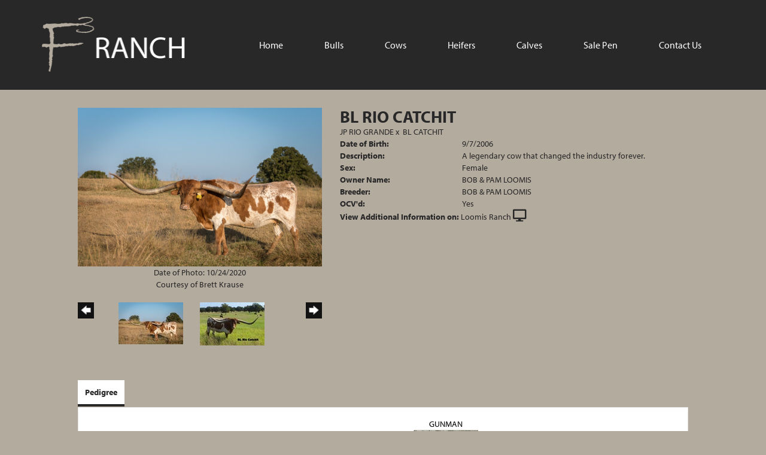

--- FILE ---
content_type: text/html; charset=utf-8
request_url: http://www.f3ranch.com/Default.aspx?AnimalID=29177&Name=BLRIOCATCHIT
body_size: 51835
content:

<!DOCTYPE html>
<html>
<head id="Head1"><meta name="robots" content="noindex" /><title>
	BL RIO CATCHIT
</title><meta name="Keywords" /><meta name="Description" /><meta name="copyright" content="2025&amp;nbsp;F3 Ranch" /><meta name="msvalidate.01" content="10AEC6DFD0F450EFBED6288FCA9D0301" />
        <meta name="viewport" content="width=device-width, initial-scale=1.0" />
    <style id="StylePlaceholder" type="text/css">
        </style><link href="/css/bootstrap.min.css" rel="stylesheet" /><link href="/font-awesome-4.7.0/css/font-awesome.min.css" rel="stylesheet" /><link rel="stylesheet" type="text/css" href="/javascript/magnific-popup/magnific-popup.css?v=1172017" />
    <script src="/javascript/HH_JScript.js" type="text/javascript"></script>
    <script src="/javascript/jquery-1.12.4.min.js" type="text/javascript"></script>
    <script src="/javascript/bootstrap.min.js" type="text/javascript"></script>    
    <script type="text/javascript" src='https://www.google.com/recaptcha/api.js'></script>

<script language="javascript" src="/javascript/animaldetailcarousel.js" ></script><meta property="og:image" content="http://www.f3ranch.com/Photos/CBK5644.jpg" /><link rel="image_src" href="http://www.f3ranch.com/Photos/CBK5644.jpg" /><link rel="image_src" href="http://www.f3ranch.com/Photos/BLRioCatchit2019.jpg" /><link rel="image_src" href="http://www.f3ranch.com/Photos/DSC02560.JPG" /><link rel="image_src" href="http://www.f3ranch.com/Photos/DSC04201.JPG" /><link href="/Telerik.Web.UI.WebResource.axd?d=PMrIT5dOWaVYIcpFWUE4nM7uSL-evdKDcWDBRtdMmWKyhC_VmyOTM6RcCfxBLja5ORp1ecehI88FlTttEUegrlZIUmsWvMusFOwptMuEJWs-d42_Nk8v9Ha7DSp4chO10&amp;t=638840874637275692&amp;compress=1&amp;_TSM_CombinedScripts_=%3b%3bTelerik.Web.UI%2c+Version%3d2025.1.416.462%2c+Culture%3dneutral%2c+PublicKeyToken%3d121fae78165ba3d4%3aen-US%3aced1f735-5c2a-4218-bd68-1813924fe936%3a1e75e40c%3ad7e35272%3a505983de%3aa957bcf1" type="text/css" rel="stylesheet" /><link id="phResponsiveWebsiteCSS" rel="stylesheet" type="text/css" href="css/responsive.css?638929942655171721" /><link id="hostdefault" rel="stylesheet" type="text/css" href="/Sites/0/default.css?637479354207077143" /><link id="skindefault" rel="stylesheet" type="text/css" href="/Sites/726/Skins/skin.css?637436409153732597" /><link rel="icon" href="/Sites/726/image/favicon.png" /><link rel="apple-touch-icon" href="/Sites/726/image/favicon.png" /><link rel="icon" href="/Sites/726/image/favicon.png" /></head>
<body id="Body">
    <noscript>
        Your browser does not have javascript/scripting enabled. To proceed, you must enable
        javascript/scripting.
    </noscript>
    <form name="form1" method="post" action="http://www.f3ranch.com/Default.aspx?AnimalID=29177&amp;Name=BLRIOCATCHIT" id="form1" enctype="multipart/form-data" style="height: 100%;">
<div>
<input type="hidden" name="ScriptManager1_TSM" id="ScriptManager1_TSM" value="" />
<input type="hidden" name="StyleSheetManager1_TSSM" id="StyleSheetManager1_TSSM" value="" />
<input type="hidden" name="__EVENTTARGET" id="__EVENTTARGET" value="" />
<input type="hidden" name="__EVENTARGUMENT" id="__EVENTARGUMENT" value="" />
<input type="hidden" name="__VIEWSTATE" id="__VIEWSTATE" value="vJmFKM8MIGbLSmmmEUIxzRCgIiwUubk2CryuijProlcRkZigz4fUwQsMsICxTvXEMRk9lS5iwxMA6wBnIMWQW6HTxwBs9u5BhMni0j/s6t5KWvj4Wwlik+MTOT4qnGUI7XbMFS/fTJKutX+LGUkmkVbOmlM5zAwETdcyuqT5NuCbK4tGQf/JpmTtt/w9lJJEhvBfFAyA6JrZWPVVGas9jtcQ4xhz7gdLdEU7agkRzeLGxB79AAjGY8P3GsJVpJGxz1vpOQcvjWOMRvB88/bptOkY/NBdxJ3ivudkhAud7uYjV5OfhgQnyTJFiDVHmBQGYLu2t0gKW6hiBlTuf4j0LdfRqs3ZvDaSY+A8U/[base64]/lDPGmVGM/tSi98WvpH/00MzupKQPFjCLpby/lQ0ADKN4c+zXkwM+s6Hd8z2zCMbaLO3TPYdhNXz99h23baB87HDE6+aMeeqqFGHP3yVxyzGAMaPevnBre8i6iqlyhT9Z1MHY6Ee751Z3C86UHIz4sZOIVK1HmkY+jjXI9OgtmsCCGPdsSxw0jp/ZvGi8w8hjLPTgb6ppWns2nWV/z5Lzc3P/BbF1HdiAFamFInejWjs9UpaHxZdj3raQPd+UHkRunt/ieIkkc2o3hU5N0YXwpxUXmX8uaEe+dtijcVkTYcdxxFMLAmgaZ9zwUgCX16U4bBU40Fv9gbxF2Tp/6bNEy5mcxIGxDBiz/k4cYNRX0n69DDR/+A5zASSMB+TyisG37vQRON6V2ePdDQ9rFIkkTJH2kYob8fuIL+1TWqPn7XjZYoDXJNUsogxr35wt/V/rR8NPw/s4wf+FflLGdBlHUF2Q3BzRb6Z9zwQiH01v1PAzgBK/EVE6FS7b5JJJRBeo5yx88VdMLspoVJ2j4JOB+4kCuUbz8Ija9eyEBAZit+4zRw9FGC65TFzIkw2R7JAM1RLc6HrdTbh3Ann+pVhSdQhh6Lr+yff6+sBZgMZ3wU/Bu5zG+IrUGGQGoWAfZy538n260EtMoTpEVYemh/NsHMAOSqxL6ysep8dAlnyM1iwMT8x4LEGUig+zQ+wp+xLmuf5Rmuv3nBlp0Ol0wIPoF8gDB51+AZ5FiCj08mYCTWfZis672G48wTBvjwOmq66lhmym8oEuPCvK5WrbfxbNv4v6LKrXvrpAHALg/UQ7tlYfXLZdor8EVCfgeUDUr3El+qopheDFhsYUeP2j/BC2GX9AMtSWuLN2xhji1btWxo1Q5upmZ/tCmdgGzQoUvHhQRuqwi/1ncuf17gu4W768IPD8GcO/CgKgjUyGd4Nys9sfPGIS19hO50iR2KQa+xbbBMsW540hMAwxOvG1SMsW5qfph9uAGbw4clhRFfy3HnTXzzRUrPSkU1UlAd1245yTMShZ9bJEWNgBzqpukc2LfxLzZsZtDe3CHN/2UEasjih/LAlRPSQXd8/fFHUlX8aq20a9oxQtOCHdiMHgOs2bMxAVSQY94troon7DXO1GTNH4kwrymUX/6Faxgnlrf0RgQlSqLR4lVlk4MA53CS96q8Drvp399DLxxc/D9zdaEpvIZp8rAu5yVR137gaLZaCacqvM9c0MtCJsxpa+K2SJxJd+rK0Fc9boPxAdPkX73CrV74IEpQcJHPqsiZv7J2GIe0OHQBjpfib+zNhCtIFlwEHtJ3gk9SQAunTtcVD88Ax3gDTLQu4gKVIRevM9IYNJxRyeQs1TQTJqEr4XmJ0GbimX1b8K1Qbsu4/r8NZFtYtq0H7AxEwpK4YQrvPglq9dJqbmCDy58UjcOGSOt39oV0YlcLdP08ip3AO9Us3FFjU3SmwgpnRAV8Bd4y5QwnEniChoL5JGbLHrBvCCrHLv4nW1SeynjoW8/9p4Vxs8mQVbxC8rFCt2KF/M9LCqU9RNQ41yUpI/vbZC5eIry+/38i47IEVzcywC+Zl9f3NrsjEmt5ANSUYQHIqR7dQsdDmn3cgkUyTsXcof4ul8iaX3vDShvHmG3D0THnoEnbLwBqlaKrPBH8iTgU0gF0BKa7wngtIUvJ0jlGFtTlsYr4xUiq0FOScH4X3RAltAXVGp7263ohU+gW4iibY/SrhB7z6tkdniPr0kM1tpE+h4bx9pDDlBrlNMNAPLhj+59xJUCQ88NMfaWrWsMKx+SUl983OTRz/1K0db5RXGw9xD8UOZfdI5lz4SrupWBbPcZ1j8Es4moeFhiICM1jEtEPIzhWWRWj6ExTGpipE8gM/mFkb7ls/k0xTzB3V5luGm44onK32ncinbq+dLDBRphbsQauy02nPbOEXjAn7BBEj/Y759l83CMXz/Exg+RXB4VcVOiGn/2tDwUsyvX1b+QXegrB6rw4goHuY2wgiHBzN46NWfWAEobHrqiu2RRNU1nPHN69Eh+iLdUag2XsIsgz5fNIzKGwdr6N5JbgCvvG/NosHuiJ0HVDzDb4kJmMSDUweDVGzY9J3981qLjcAXRUYT7K6LD0uthcdv9v9kfANbwWKfE4uN6KbwKblrPNs3PbeHkT4atPH8r03J/Qqvww/finY0OZsi8qXiFu8FROoZRaNKCwFwAMmcl3uYrp0d2PoM/JeiBksmR3Ivh31q5Rg1j5EqpRf/EaA2DX40rG5ieMJOg7kXDV2p7JUlWGBLWbeUpTDXK5ip7HoJ065muDIPFlIFbPn2kvivL/KlgFs5kWYp/3dweKRrSZo84/k2YMMh4Bh2o3uSBrtvcg1GGRJ2on++SVtHOVO1PbzqTHyuR6WHunlGZu7qQxSGO+ipyfPY0RY+JNCdQHaD8L64TSBanyOIowVD+zf8JxAeOOR1++Bz/xD+dDYGxbdcQVIqP11D7jBKz3Rq6r8dEhP5YsmO5/Yz6jM2ZBG50LnfO6jSN2kvPmQzWCFTIW2UYGl1JvwzRr0aRo5hv2bwT2mJ8LqtvGWf7U//[base64]//Z4TORoKKrv8s0Bmu3rGNb3SHwFZ4VhpLJOpZIjqfxxjXS3d+LVEIN9T4JdYAfal/QcMJrPdfBir8rdKyy0VER1azfMBHNhM8Vkg2TPMlHINl50GIEeJ1PACvwq9wLNXqW3X53E8J56rMYeHVb3dpFkUr9mjRgR51kj/3vBcYuO0z69bQfpucZ/er8oI7Pfpbg+Hr8Ie11pN7HnbIgA2p4xN1S+TBZFYKRJ3iGMwGsHNH7fCOqjDxT9/1onVhAxyF5/s2G0GkoHOtfMUOcprtl3lPWKpO7gHkfghyYgpmPAv87JbtvhLrDRA7iYP6kNSFJGydOMUABLTCddRta0/ZoBEa8scssWwNwT8eSDQ3/3OhYi6+czSD8QXH4+9L6lW/acicb/Xonu5axgHfTQvnMnCgij+2BO8f3JW6ZKoF5iEShCnSSeNKeLcrjYInnIZb5L2h/zmIBhrQbJTX3gwgMiLxbYgzKDFSgV0x/FujSXHe891bTiuTQE9hkMaoZkTzHmtlHNeKRReEcZROgAwajytziMy2FoJecC8S6HYUgyoX4m82qqbLU8aH3x9zo4AwNSJsidz7DiGYbAWXtGdY25yGcsVnZLCyikB/8HzjRer3Z/opkHsGxw1672KNTeEuP1SUI6wFQGHk7BIuPKtmHIBjJQCpQJKaPszg4kKwek730bgHm+Q92P9H065GNLbDwZ6pc/HhDgC/7rsYLjCcENxUf+1hzt+D4UC/1QsL+DWCxHBpatsxHdGfSJvLPSFuPG2JBRIISJjtFQKs/J/[base64]/evc8tRWh/NJTTrYbEn2JTJABow+mo9y3xvEN1NAtjGPeKlHHS4UjzUvLrgVfZfra7+SbfV2nKaXnf1PKcQSJVlo+WzjbQ/PIqhUoOssv8uQ/z5LgCPIR4QjO2dt0kRcE8QAJTI5YFdZE/I6VHkO45t3VKx3UMASjQdPXY57ZTlOZe9PBCsnlIch14xMOf/CNXqey7Oq6LJjE+1M10COIW8tjcVWYzCiPHuiQ6ypz/E33KEvufqAey+EMCSNuw9zy9s5QoP3G4qBAzJ9uaOj9EZ9uQ5kyTbhW3KSgGT2qy8oXUKOB6+TSB44MsjtgPg5ej3lKNewvSqPB0iK67zsK378tVsQixNnuPwFos10h+GIHZI3QlYbWtz7P1ylUN93AC/X2IUFwDx0mNk9Ihion9WjctekdnCb6Fsb/lTH8/UMZ23DNEkE6y0s2TtCJW+nKTMPIgghlpGifzGkvNlGtQwfKGbq6sc06kjopiaawP" />
</div>

<script type="text/javascript">
//<![CDATA[
var theForm = document.forms['form1'];
if (!theForm) {
    theForm = document.form1;
}
function __doPostBack(eventTarget, eventArgument) {
    if (!theForm.onsubmit || (theForm.onsubmit() != false)) {
        theForm.__EVENTTARGET.value = eventTarget;
        theForm.__EVENTARGUMENT.value = eventArgument;
        theForm.submit();
    }
}
//]]>
</script>


<script src="/WebResource.axd?d=pynGkmcFUV13He1Qd6_TZNZr42xUqmA1cu5uT6JWy71MV02kNwuLGL617JfsWitqyEH-aZNltMZEefcYkF3E3w2&amp;t=638901356248157332" type="text/javascript"></script>


<script src="/Telerik.Web.UI.WebResource.axd?_TSM_HiddenField_=ScriptManager1_TSM&amp;compress=1&amp;_TSM_CombinedScripts_=%3b%3bAjaxControlToolkit%2c+Version%3d4.1.50401.0%2c+Culture%3dneutral%2c+PublicKeyToken%3d28f01b0e84b6d53e%3aen-US%3a5da0a7c3-4bf6-4d4c-b5d5-f0137ca3a302%3aea597d4b%3ab25378d2%3bTelerik.Web.UI%2c+Version%3d2025.1.416.462%2c+Culture%3dneutral%2c+PublicKeyToken%3d121fae78165ba3d4%3aen-US%3aced1f735-5c2a-4218-bd68-1813924fe936%3a16e4e7cd%3a33715776%3af7645509%3a24ee1bba%3ac128760b%3a1e771326%3a88144a7a%3a8c2d243e" type="text/javascript"></script>
<div>

	<input type="hidden" name="__VIEWSTATEGENERATOR" id="__VIEWSTATEGENERATOR" value="CA0B0334" />
</div>
        <script type="text/javascript">
//<![CDATA[
Sys.WebForms.PageRequestManager._initialize('ScriptManager1', 'form1', ['tamsweb$pagemodule_AnimalDetail$UpdatePanel5','','tamsweb$pagemodule_AnimalDetail$ImageCarousel','','tamsweb$pagemodule_AnimalDetail$uptPnlProgeny',''], [], [], 90, '');
//]]>
</script>

        
        <div>
            

<link href="https://use.fontawesome.com/releases/v5.12.1/css/all.css" rel="stylesheet">
<link rel="stylesheet" href="https://use.typekit.net/qll3hqu.css">

<div id="amsweb_skinPageLayout" class="t-container t-container-fluid">
	<div class="t-container-inner">
		<header>
			<div class="t-row page-navigation">
				<div class="nav-container">
					
                                <nav class="navbar navbar-default adminHide">
                                    <a class="navbar-brand adminHide logo" href="/">
                                        <img src="/Sites/726/Skins/images/logo.png" alt="F3 Ranch logo" height="57" width="250">
                                    </a>
                                    
<div class="radmenu-responsive">
<div id="amsweb_RADMENU1_radNavigation" class="RadNavigation RadNavigation_Default" style="height:30px;">
						<!-- 2025.1.416.462 --><div class="rnvRootGroupWrapper">
							<ul class="rnvRootGroup rnvGroup">
								<li class="rnvItem rnvFirst"><a class="rnvRootLink rnvLink" title="Home" href="/Default.aspx?action=home"><span class="rnvText">Home</span></a></li><li class="rnvItem"><a class="rnvRootLink rnvLink" title="Bulls" href="/Bulls"><span class="rnvText">Bulls</span></a></li><li class="rnvItem"><a class="rnvRootLink rnvLink" title="Cows" href="/Cows"><span class="rnvText">Cows</span></a></li><li class="rnvItem"><a class="rnvRootLink rnvLink" title="Heifers" href="/Heifers"><span class="rnvText">Heifers</span></a></li><li class="rnvItem"><a class="rnvRootLink rnvLink" title="Calves" href="/Calves"><span class="rnvText">Calves</span></a></li><li class="rnvItem"><a class="rnvRootLink rnvLink" title="Sale Pen" href="/Sale-Pen"><span class="rnvText">Sale Pen</span></a></li><li class="rnvItem rnvLast"><a class="rnvRootLink rnvLink" title="Contact Us" href="/Contact"><span class="rnvText">Contact Us</span></a></li>
							</ul>
						</div><div class="rnvHiddenGroups">
							
						</div><input id="amsweb_RADMENU1_radNavigation_ClientState" name="amsweb_RADMENU1_radNavigation_ClientState" type="hidden" />
					</div>
</div>

                                </nav>
                            
				</div>
			</div>
		</header><div class="content-container main-content">
			<div class="t-col t-col-12">
				<div class="t-col-inner">
					
                    <div id="amsweb_contentpane"><div id="amsweb_PageModulePanelOuterpagemodule_AnimalDetail" class="PageModulePanelOuter">
						<div id="amsweb_PageModulePanelpagemodule_AnimalDetail" class="PageModulePanel">
							

<style type="text/css">
    .Content_Wrapper, .Boxes_Wrapper {
        overflow: hidden;
        position: relative; /* set width ! */
    }

    .Content, .Boxes_Content {
        position: absolute;
        top: 0;
        left: 0;
    }

    .Boxes {
        width: 400px;
        height: 100px;
    }

    .Boxes_Wrapper {
        width: 400px;
        height: 116px;
        top: 0px;
        left: 5px;
        white-space: nowrap;
    }

        .Boxes_Wrapper img {
            display: inline;
        }

    .BoxesSlider {
        width: 400px;
        margin: 4px 0 0px;
    }

        .BoxesSlider .radslider {
            margin: 0 auto;
        }

    .infiniteCarousel {
        position: relative;
        height: 120px;
        text-align: center;
        overflow: hidden;
    }

        .infiniteCarousel .wrapper {
            width: 272px;
            overflow: auto;
            min-height: 11em;
            position: absolute;
            left: 0;
            right: 0;
            top: 0;
            height: 120px;
            margin: 0 auto;
        }

            .infiniteCarousel .wrapper ul {
                width: 9999px;
                list-style-image: none;
                list-style-position: outside;
                list-style-type: none;
                position: absolute;
                top: 0;
                margin: 0;
                padding: 0;
            }

        .infiniteCarousel ul li {
            display: block;
            float: left;
            width: 136px;
            height: 110px;
            padding-top: 10px;
            font-size: 11px;
            font-family: Arial;
            text-align: center;
            margin: 0 auto;
        }

            .infiniteCarousel ul li b {
                font-size: 11.5px;
                font-weight: 700;
                font-family: Arial;
                display: block;
                margin-top: 7px;
            }

            .infiniteCarousel ul li a, .infiniteCarousel ul li a:active, .infiniteCarousel ul li a:visited {
                text-decoration: none;
                border: hidden;
                border: 0;
                border: none;
            }

        .infiniteCarousel .forward {
            background-position: 0 0;
            right: 0;
            display: block;
            background: url(/Images/next.gif) no-repeat 0 0;
            text-indent: -9999px;
            position: absolute;
            top: 10px;
            cursor: pointer;
            height: 66px;
            width: 27px;
        }

        .infiniteCarousel .back {
            background-position: 0 -72px;
            left: 0;
            display: block;
            background: url(/Images/prev.gif) no-repeat 0 0;
            text-indent: -999px;
            position: absolute;
            top: 10px;
            cursor: pointer;
            height: 66px;
            width: 27px;
        }

        .infiniteCarousel .thumbnail {
            width: 108px;
        }

    a img {
        border: none;
    }

    .addthis_counter, .addthis_counter .addthis_button_expanded {
        color: #000 !important;
    }

    .animalMedical td.rgSorted {
        background-color: #fff !important;
    }

    .animalMedical th.rgSorted {
        border: 1px solid;
        border-color: #fff #dcf2fc #3c7fb1 #8bbdde;
        border-top-width: 0;
        background: 0 -2300px repeat-x #a6d9f4 url(/WebResource.axd?d=GGZuOoGk3rktUs6hQ4y52R0V5dTjV4oW5fpDU3d6XmNsF4laJnOh1Ck4RhYZH4bDenKzZ9KeDhaP4LrwlE8AS0AfYuBf-ccWkDQ6xbX1KVp4qZhB0Ly-EZl99rh3Hr2aa0To_bbdG6NXSXdqEXJ-u8QKBzQQXTYYTg_sgdFChZA1&t=636138644440371322);
    }
</style>
<script language="javascript" type="text/javascript">
    $(document).ready(function () {
        showCarousel();
    });

    function showCarousel() {
        $('.infiniteCarousel').infiniteCarousel();
        $(".infiniteCarousel").show();
    }

    var initialValue;
    var initialValue2;

    function HandleClientLoaded2(sender, eventArgs) {
        initialValue2 = sender.get_minimumValue();
        HandleClientValueChange2(sender, null);
    }

    function HandleClientValueChange2(sender, eventArgs) {
        var wrapperDiv = document.getElementById('boxes_wrapper');
        var contentDiv = document.getElementById('boxes_content');

        var oldValue = (eventArgs) ? eventArgs.get_oldValue() : sender.get_minimumValue();
        var change = sender.get_value() - oldValue;

        var contentDivWidth = contentDiv.scrollWidth - wrapperDiv.offsetWidth;
        var calculatedChangeStep = contentDivWidth / ((sender.get_maximumValue() - sender.get_minimumValue()) / sender.get_smallChange());

        initialValue2 = initialValue2 - change * calculatedChangeStep;

        if (sender.get_value() == sender.get_minimumValue()) {
            contentDiv.style.left = 0 + 'px';
            initialValue2 = sender.get_minimumValue();
        }
        else {
            contentDiv.style.left = initialValue2 + 'px';
        }
    }

    function loadLargeImage(filename, videoUrl,  date, comments, CourtesyOf) {
        var imgUrl = "/Photos/" + filename.replace("_thumb", "");

        // clear any video iframes
        $("#amsweb_pagemodule_AnimalDetail_divMainImageVideo").children().remove();

        // toggle visibility of video player and image viewer
        $("#amsweb_pagemodule_AnimalDetail_divMainImagePhoto").css("visibility", videoUrl ? "hidden" : "visible");
        $("#amsweb_pagemodule_AnimalDetail_divMainImageVideo").css("visibility", videoUrl ? "visible" : "hidden");

        // process image as normal
        $("#amsweb_pagemodule_AnimalDetail_divMainImagePhoto").css("height", "auto");
        $("#amsweb_pagemodule_AnimalDetail_imgAnimal")[0].style.height = "";
        $("#amsweb_pagemodule_AnimalDetail_imgAnimal")[0].src = imgUrl;
        var onclick = $("#amsweb_pagemodule_AnimalDetail_hypLargeImage")[0].getAttribute("onclick");

        if (typeof (onclick) != "function") {
            $("#amsweb_pagemodule_AnimalDetail_hypLargeImage")[0].setAttribute('onClick', 'window.open("' + imgUrl + '","window","toolbar=0,directories=0,location=0,status=1,menubar=0,resizeable=1,scrollbars=1,width=850,height=625")');
        } else {
            $("#amsweb_pagemodule_AnimalDetail_hypLargeImage")[0].onclick = function () { window.open('"' + imgUrl + '"', "window", "toolbar=0,directories=0,location=0,status=1,menubar=0,resizeable=1,scrollbars=1,width=850,height=625"); };
        }
        $("#amsweb_pagemodule_AnimalDetail_litImageDate")[0].innerHTML = "";
        if (date != "")
            $("#amsweb_pagemodule_AnimalDetail_litImageDate")[0].innerHTML = "Date of Photo: " + date.replace(" 12:00:00 AM", "");
        $("#amsweb_pagemodule_AnimalDetail_litImageDescription")[0].innerHTML = "";
        if (CourtesyOf != "")
            $("#amsweb_pagemodule_AnimalDetail_litImageDescription")[0].innerHTML = "Courtesy of " + CourtesyOf;

        $("#imageComments")[0].innerHTML = "";
        if (comments != "")
            $("#imageComments")[0].innerHTML = comments;

        // add video embed or hide it
        if (videoUrl) {
            // squish the image (since we're using visibility instead of display)
            $("#amsweb_pagemodule_AnimalDetail_divMainImagePhoto").css("height", "0");

            // build the embed element
            videoUrl = videoUrl.replace("&t=", "?start=");
            var embed = "<iframe style=\"width: 100%; height: 250px;\" src=\"https://www.youtube.com/embed/";
            embed += videoUrl;
            embed += "\" frameborder=\"0\" allow=\"accelerometer; autoplay; encrypted-media; gyroscope; picture-in-picture\" allowfullscreen></iframe>";

            // add the youtube embed iframe
            $("#amsweb_pagemodule_AnimalDetail_divMainImageVideo").append(embed);
        }
    }

</script>

<script src="javascript/jellekralt_responsiveTabs/js/jquery.responsiveTabs.js?v=2"></script>
<link type="text/css" rel="stylesheet" href="javascript/jellekralt_responsiveTabs/css/responsive-tabs.css" />

<div class="t-container t-container-fluid">
								<div class="t-container-inner">
									<div class="t-row">
										<div id="amsweb_pagemodule_AnimalDetail_tcolAnimalDetailImage" class="t-col t-col-5 t-col-xs-12 t-col-sm-12 animal-detail-image-carousel">
											<div class="t-col-inner">
												
                    <!-- Left Hand Column: Image with details and carousel - toggle visibility based on image availability -->
                    <div id="amsweb_pagemodule_AnimalDetail_UpdatePanel5">
													
                            <content>
                                <!-- Main Image Display -->
                                <div id="amsweb_pagemodule_AnimalDetail_divMainImagePhoto" class="animal-details-main-image" style="visibility: visible;">
                                    <a id="amsweb_pagemodule_AnimalDetail_hypLargeImage" target="_blank" style="cursor: pointer" class="animal-detail-image" onClick="window.open(&quot;/Photos/CBK5644.jpg&quot;,&quot;window&quot;,&quot;toolbar=0,directories=0,location=0,status=1,menubar=0,resizeable=1,scrollbars=1,width=850,height=625&quot;)" title="Click to view large image">
                                        <img src="/Photos/CBK5644.jpg" id="amsweb_pagemodule_AnimalDetail_imgAnimal" data-responsive="" />
                                    </a>
                                </div>
                                <div id="amsweb_pagemodule_AnimalDetail_divMainImageVideo" class="animal-details-youtube-embed" style="visibility: hidden;">
                                </div>
                                <!-- Image details and Comments -->
                                <div class="animal-image-details">
                                    <span id="amsweb_pagemodule_AnimalDetail_litImageDate">Date of Photo: 10/24/2020</span>
                                    <br />
                                    <span id="amsweb_pagemodule_AnimalDetail_litImageDescription">Courtesy of Brett Krause</span>
                                    <br />
                                    <p id="imageComments">
                                        
                                    </p>
                                </div>
                                <div id="amsweb_pagemodule_AnimalDetail_tColAnimalImageCell">
														
                                        <!-- Image Carousel -->
                                        <div id="amsweb_pagemodule_AnimalDetail_ImageCarousel">
															
                                                <div class="infiniteCarousel">
                                                    <div class="wrapper">
                                                        <ul>
                                                            
                                                                    CBK5644_thumb.jpg
                                                                    <li>
                                                                        <div class="">
                                                                            <a href="#" style="border: hidden" onclick="loadLargeImage('CBK5644_thumb.jpg','','10/24/2020 12:00:00 AM','','Brett Krause')">
                                                                                <img class="thumbnail"
                                                                                    src='Photos/CBK5644_thumb.jpg'
                                                                                    data-responsive /></a>
                                                                        </div>
                                                                    </li>
                                                                
                                                                    BLRioCatchit2019_thumb.jpg
                                                                    <li>
                                                                        <div class="">
                                                                            <a href="#" style="border: hidden" onclick="loadLargeImage('BLRioCatchit2019_thumb.jpg','','','','Craig Perez')">
                                                                                <img class="thumbnail"
                                                                                    src='Photos/BLRioCatchit2019_thumb.jpg'
                                                                                    data-responsive /></a>
                                                                        </div>
                                                                    </li>
                                                                
                                                                    DSC02560_thumb.JPG
                                                                    <li>
                                                                        <div class="">
                                                                            <a href="#" style="border: hidden" onclick="loadLargeImage('DSC02560_thumb.JPG','','6/27/2018 12:00:00 AM','','Eitan Barhum')">
                                                                                <img class="thumbnail"
                                                                                    src='Photos/DSC02560_thumb.JPG'
                                                                                    data-responsive /></a>
                                                                        </div>
                                                                    </li>
                                                                
                                                                    DSC04201_thumb.JPG
                                                                    <li>
                                                                        <div class="">
                                                                            <a href="#" style="border: hidden" onclick="loadLargeImage('DSC04201_thumb.JPG','','6/28/2018 12:00:00 AM','','Eitan Barhum')">
                                                                                <img class="thumbnail"
                                                                                    src='Photos/DSC04201_thumb.JPG'
                                                                                    data-responsive /></a>
                                                                        </div>
                                                                    </li>
                                                                
                                                        </ul>
                                                    </div>
                                                </div>
                                            
														</div>
													</div>
                            </content>
                        
												</div>
                
											</div>
										</div><div class="t-col t-col-7 t-col-xs-12 t-col-sm-12">
											<div class="t-col-inner">
												
                    <!-- Right Hand Column Animal Details -->
                    <div class="t-row">
													<div class="t-col t-col-12">
														<div class="t-col-inner">
															
                                <!-- Animal Name -->
                                
                                <h2 class="PageHeadingTitle" style="margin: 0px; padding: 0px;">
                                    BL RIO CATCHIT</h2>
                            
														</div>
													</div>
												</div>
                    <div class="t-row">
													<div id="amsweb_pagemodule_AnimalDetail_tcolSireDam" class="t-col t-col-12">
														<div class="t-col-inner">
															
                                <!-- Animal Father x Mother -->
                                <a href='/Default.aspx?AnimalID=2285&Name=JPRIOGRANDE&sid=1488'>JP RIO GRANDE</a>
                                x&nbsp;
                                <a href='/Default.aspx?AnimalID=31031&Name=BLCATCHIT&sid=1488'>BL CATCHIT</a>
                            
														</div>
													</div>
												</div>
                    <!-- Animal Date of Birth -->
                    <div id="amsweb_pagemodule_AnimalDetail_tRowDOB" class="t-row">
													<div class="t-col t-col-4 t-col-xs-12 t-col-sm-12">
														<div class="t-col-inner">
															
                                <span class="fieldLabel">Date of Birth:</span>
                            
														</div>
													</div><div class="t-col t-col-4 t-col-xs-12 t-col-sm-12">
														<div class="t-col-inner">
															
                                9/7/2006
                            
														</div>
													</div>
												</div>
                    <!-- Description information -->
                    <div class="t-row">
													<div class="t-col t-col-4 t-col-xs-12 t-col-sm-12 fieldLabel">
														<div class="t-col-inner">
															
                                Description:
                            
														</div>
													</div><div class="t-col t-col-8 t-col-xs-12 t-col-sm-12">
														<div class="t-col-inner">
															
                                A legendary cow that changed the industry forever. 
                            
														</div>
													</div>
												</div>
                    <!-- Animal Info detail rows -->
                    
                            <div class="t-row">
													<div class="t-col t-col-4 t-col-xs-12 t-col-sm-12">
														<div class="t-col-inner">
															
                                        <span class="fieldLabel">
                                            Sex:
                                        </span>
                                    
														</div>
													</div><div class="t-col t-col-8 t-col-xs-12 t-col-sm-12">
														<div class="t-col-inner">
															
                                        <div class="animal-detail-comments">
                                            Female
                                        </div>
                                    
														</div>
													</div>
												</div>
                        
                            <div class="t-row">
													<div class="t-col t-col-4 t-col-xs-12 t-col-sm-12">
														<div class="t-col-inner">
															
                                        <span class="fieldLabel">
                                            Owner Name:
                                        </span>
                                    
														</div>
													</div><div class="t-col t-col-8 t-col-xs-12 t-col-sm-12">
														<div class="t-col-inner">
															
                                        <div class="animal-detail-comments">
                                            BOB & PAM LOOMIS
                                        </div>
                                    
														</div>
													</div>
												</div>
                        
                            <div class="t-row">
													<div class="t-col t-col-4 t-col-xs-12 t-col-sm-12">
														<div class="t-col-inner">
															
                                        <span class="fieldLabel">
                                            Breeder:
                                        </span>
                                    
														</div>
													</div><div class="t-col t-col-8 t-col-xs-12 t-col-sm-12">
														<div class="t-col-inner">
															
                                        <div class="animal-detail-comments">
                                            BOB & PAM LOOMIS
                                        </div>
                                    
														</div>
													</div>
												</div>
                        
                            <div class="t-row">
													<div class="t-col t-col-4 t-col-xs-12 t-col-sm-12">
														<div class="t-col-inner">
															
                                        <span class="fieldLabel">
                                            OCV'd:
                                        </span>
                                    
														</div>
													</div><div class="t-col t-col-8 t-col-xs-12 t-col-sm-12">
														<div class="t-col-inner">
															
                                        <div class="animal-detail-comments">
                                            Yes
                                        </div>
                                    
														</div>
													</div>
												</div>
                        
                    
                    <!-- Other site -->
                    <div id="amsweb_pagemodule_AnimalDetail_tRowOtherSite" class="t-row">
													<div class="t-col t-col-12">
														<div class="t-col-inner">
															
                                <span class="fieldLabel">View Additional Information on:</span>
                                <a id="amsweb_pagemodule_AnimalDetail_hypOtherSiteAnimal" href="http://www.loomisranchlonghorns.com/Default.aspx?AnimalID=29177&amp;Name=BLRIOCATCHIT" target="_blank">Loomis Ranch</a>&nbsp;<i class="fa fa-desktop" aria-hidden="true"></i>
                            
														</div>
													</div>
												</div>
                    <div class="t-row">

												</div>
                
											</div>
										</div>
									</div><div class="t-row animal-detail-tabs">
										<div id="amsweb_pagemodule_AnimalDetail_viewAnimal" class="t-col t-col-12">
											<div class="t-col-inner">
												
                    <div id="tabsAnimalInfo">
                        <ul>
                            <li id="amsweb_pagemodule_AnimalDetail_tpPedigree"><a href="#tabPedigree">Pedigree</a></li>
                            
                            
                            
                            
                            
                            
                            
                            
                            
                        </ul>

                        <div id="tabPedigree">
                            <div id="amsweb_pagemodule_AnimalDetail_trowPedigree" class="t-row">
													<div class="t-col t-col-12 table-responsive animal-pedigree scrollbar-outer">
														<div class="t-col-inner">
															
                                        
<style>
    #pedigree {
        height: 800px;
    }

        #pedigree td {
            padding-left: 10px;
            padding-right: 10px;
            margin: 0px;
        }

    a.crumbImage img {
        min-width: 108px;
    }

    .line {
        border-top: solid 2px black;
        border-bottom: solid 2px black;
        border-left: solid 2px black;
        width: 20px;
    }

    .line-big {
        height: 405px;
    }

    .line-medium {
        height: 205px;
    }

    .line-small {
        height: 105px;
    }
</style>

<table id="pedigree">
    <tbody>
        <tr>
            <td valign="middle" align="center" rowspan="8">
                BL RIO CATCHIT
                <br />
                <a id="amsweb_pagemodule_AnimalDetail_ctrlPedigree_imgRoot" title="BL RIO CATCHIT" class="crumbImage"><img title="BL RIO CATCHIT" src="Photos/CBK5644_thumb.jpg" alt="" style="border-width:0px;" /></a>
            </td>
            <td valign="middle" align="center" rowspan="8">
                <div class="line line-big"></div>
            </td>
            <td valign="middle" align="center" rowspan="4" height="400px">
                <div class="pedigreeLink">
                    <span><a href='Default.aspx?AnimalID=2285&Name=JPRIOGRANDE&sid=1488'>JP RIO GRANDE</a>
                </div>
                <a id="amsweb_pagemodule_AnimalDetail_ctrlPedigree_imgSire" title="JP RIO GRANDE" class="crumbImage" href="Default.aspx?AnimalID=2285&amp;Name=JPRIOGRANDE"><img title="JP RIO GRANDE" src="Photos/JPRioGrande30_thumb.jpg" alt="" style="border-width:0px;" /></a>
            </td>
            <td valign="middle" align="center" rowspan="4">
                <div class="line line-medium"></div>
            </td>
            <td valign="middle" align="center" rowspan="2" height="200px">
                <div class="pedigreeLink">
                    <span><a href='Default.aspx?AnimalID=255&Name=J.R.GRANDSLAM&sid=1488'>J.R. GRAND SLAM</a>
                </div>
                <a id="amsweb_pagemodule_AnimalDetail_ctrlPedigree_imgSireSire" title="J.R. GRAND SLAM" class="crumbImage" href="Default.aspx?AnimalID=255&amp;Name=J.R.GRANDSLAM"><img title="J.R. GRAND SLAM" src="Photos/J.R.GrandSlam0_thumb.jpg" alt="" style="border-width:0px;" /></a>
            </td>
            <td align="middle" align="center" rowspan="2">
                <div class="line line-small"></div>
            </td>
            <td valign="middle" align="center" height="100px">
                <div class="pedigreeLink">
                    <span><a href='Default.aspx?AnimalID=251&Name=GUNMAN&sid=1488'>GUNMAN</a>
                </div>
                <a id="amsweb_pagemodule_AnimalDetail_ctrlPedigree_imgSireSireSire" title="GUNMAN" class="crumbImage" href="Default.aspx?AnimalID=251&amp;Name=GUNMAN"><img title="GUNMAN" src="Photos/Gunman_thumb.jpg" alt="" style="border-width:0px;" /></a>
            </td>
        </tr>
        <tr>
            <td valign="middle" align="center" height="100px">
                <div class="pedigreeLink">
                    <span><a href='Default.aspx?AnimalID=2351&Name=J.R.SEQUENTIAL&sid=1488'>J.R. SEQUENTIAL</a>
                </div>
                <a id="amsweb_pagemodule_AnimalDetail_ctrlPedigree_imgSireSireDam" title="J.R. SEQUENTIAL" class="crumbImage" href="Default.aspx?AnimalID=2351&amp;Name=J.R.SEQUENTIAL"><img title="J.R. SEQUENTIAL" src="Photos/J.R.Sequential_thumb.jpg" alt="" style="border-width:0px;" /></a>
            </td>
        </tr>
        <tr>
            <td valign="middle" align="center" rowspan="2" height="200px">
                <div class="pedigreeLink">
                    <span><a href='Default.aspx?AnimalID=2284&Name=TXWLuckyLady&sid=1488'>TX W Lucky Lady</a>
                </div>
                <a id="amsweb_pagemodule_AnimalDetail_ctrlPedigree_imgSireDam" title="TX W Lucky Lady" class="crumbImage" href="Default.aspx?AnimalID=2284&amp;Name=TXWLuckyLady"><img title="TX W Lucky Lady" src="Photos/TXWLuckyLady0_thumb.jpg" alt="" style="border-width:0px;" /></a>
            </td>
            <td valign="middle" align="center" rowspan="2">
                <div class="line line-small"></div>
            </td>
            <td valign="middle" align="center" height="100px">
                <div class="pedigreeLink">
                    <span><a href='Default.aspx?AnimalID=2427&Name=LAMBSPOWERPLAY&sid=1488'>LAMB'S POWER PLAY</a>
                </div>
                <a id="amsweb_pagemodule_AnimalDetail_ctrlPedigree_imgSireDamSire" title="LAMB&#39;S POWER PLAY" class="crumbImage" href="Default.aspx?AnimalID=2427&amp;Name=LAMBSPOWERPLAY"><img title="LAMB&#39;S POWER PLAY" src="Photos/LambsPowerPlay0_thumb.jpg" alt="" style="border-width:0px;" /></a>
            </td>
        </tr>
        <tr>
            <td valign="middle" align="center" height="100px">
                <div class="pedigreeLink">
                    <span><a href='Default.aspx?AnimalID=2329&Name=TXWROSEBUD&sid=1488'>TX W ROSE BUD</a>
                </div>
                <a id="amsweb_pagemodule_AnimalDetail_ctrlPedigree_imgSireDamDam" title="TX W ROSE BUD" class="crumbImage" href="Default.aspx?AnimalID=2329&amp;Name=TXWROSEBUD"></a>
            </td>
        </tr>
        <tr>
            <td valign="middle" align="center" rowspan="4" height="400px">
                <div class="pedigreeLink">
                    <span><a href='Default.aspx?AnimalID=31031&Name=BLCATCHIT&sid=1488'>BL CATCHIT</a>
                </div>
                <a id="amsweb_pagemodule_AnimalDetail_ctrlPedigree_imgDam" title="BL CATCHIT" class="crumbImage" href="Default.aspx?AnimalID=31031&amp;Name=BLCATCHIT"><img title="BL CATCHIT" src="Photos/BLCatchit_thumb.jpeg" alt="" style="border-width:0px;" /></a>
            </td>
            <td valign="middle" align="center" rowspan="4">
                <div class="line line-medium"></div>
            </td>
            <td valign="middle" align="center" rowspan="2" height="200px">
                <div class="pedigreeLink">
                    <span><a href='Default.aspx?AnimalID=2904&Name=FARLAPCHEX&sid=1488'>FARLAP CHEX</a>
                </div>
                <a id="amsweb_pagemodule_AnimalDetail_ctrlPedigree_imgDamSire" title="FARLAP CHEX" class="crumbImage" href="Default.aspx?AnimalID=2904&amp;Name=FARLAPCHEX"><img title="FARLAP CHEX" src="Photos/FarlapChex1_thumb.jpg" alt="" style="border-width:0px;" /></a>
            </td>
            <td valign="middle" align="center" rowspan="2">
                <div class="line line-small"></div>
            </td>
            <td valign="middle" align="center" height="100px">
                <div class="pedigreeLink">
                    <span><a href='Default.aspx?AnimalID=260&Name=MONARCH103&sid=1488'>MONARCH 103</a>
                </div>
                <a id="amsweb_pagemodule_AnimalDetail_ctrlPedigree_imgDamSireSire" title="MONARCH 103" class="crumbImage" href="Default.aspx?AnimalID=260&amp;Name=MONARCH103"><img title="MONARCH 103" src="Photos/Monarch103_thumb.jpg" alt="" style="border-width:0px;" /></a>
            </td>
        </tr>
        <tr>
            <td valign="middle" align="center" height="100px">
                <div class="pedigreeLink">
                    <span><a href='Default.aspx?AnimalID=1951&Name=DarkStarBR3&sid=1488'>Dark Star B R3</a>
                </div>
                <a id="amsweb_pagemodule_AnimalDetail_ctrlPedigree_imgDamSireDam" title="Dark Star B R3" class="crumbImage" href="Default.aspx?AnimalID=1951&amp;Name=DarkStarBR3"><img title="Dark Star B R3" src="Photos/DarkStarBR3_thumb.jpg" alt="" style="border-width:0px;" /></a>
            </td>
        </tr>
        <tr>
            <td valign="middle" align="center" rowspan="2" height="200px">
                <div class="pedigreeLink">
                    <span><a href='Default.aspx?AnimalID=31032&Name=BLPATCHIT&sid=1488'>BL PATCHIT</a>
                </div>
                <a id="amsweb_pagemodule_AnimalDetail_ctrlPedigree_imgDamDam" title="BL PATCHIT" class="crumbImage" href="Default.aspx?AnimalID=31032&amp;Name=BLPATCHIT"><img title="BL PATCHIT" src="Photos/BLPatchit52_thumb.jpg" alt="" style="border-width:0px;" /></a>
            </td>
            <td valign="middle" align="center" rowspan="2">
                <div class="line line-small"></div>
            </td>
            <td valign="middle" align="center" height="100px">
                <div class="pedigreeLink">
                    <span><a href='Default.aspx?AnimalID=125&Name=VJTOMMIE(AKAUNLIMITED)&sid=1488'>VJ TOMMIE (AKA UNLIMITED)</a>
                </div>
                <a id="amsweb_pagemodule_AnimalDetail_ctrlPedigree_imgDamDamSire" title="VJ TOMMIE (AKA UNLIMITED)" class="crumbImage" href="Default.aspx?AnimalID=125&amp;Name=VJTOMMIE(AKAUNLIMITED)"><img title="VJ TOMMIE (AKA UNLIMITED)" src="Photos/Umlimted-DCCI_thumb.jpg" alt="" style="border-width:0px;" /></a>
            </td>
        </tr>
        <tr>
            <td valign="middle" align="center" height="100px">
                <div class="pedigreeLink">
                    <span><a href='Default.aspx?AnimalID=2954&Name=HATCHET&sid=1488'>HATCHET</a>
                </div>
                <a id="amsweb_pagemodule_AnimalDetail_ctrlPedigree_imgDamDamDam" title="HATCHET" class="crumbImage" href="Default.aspx?AnimalID=2954&amp;Name=HATCHET"><img title="HATCHET" src="Photos/Hatchet_thumb.jpg" alt="" style="border-width:0px;" /></a>
            </td>
        </tr>
    </tbody>
</table>

                                    
														</div>
													</div>
												</div>
                        </div>
                        <div id="tabHonorsAwards">
                            
                        </div>
                        <div id="tabSemen">
                            
                        </div>
                        <div id="tabEmbryo">
                            
                        </div>
                        <div id="tabBreeding">
                            
                        </div>
                        <div id="tabMeasurementHistory">
                            
                        </div>
                        <div id="tabMedical">
                            
                        </div>
                        <div id="tabRelevant">
                            
                        </div>
                        <div id="tabProgeny">
                            <div id="amsweb_pagemodule_AnimalDetail_uptPnlProgeny">
													
                                    
                                
												</div>
                        </div>
                        <div id="tabComments">
                            
                        </div>
                    </div>
                
											</div>
										</div>
									</div>
								</div>
							</div>
<script src="/javascript/jquery.scrollbar.min.js"></script>
<script>
    $('#tabsAnimalInfo').responsiveTabs({
        startCollapsed: 'accordion'
    });
    $(function () {
        $(".animal-detail-comments iframe").wrap("<div class='animal-detail-video'></div>");
    });
    jQuery(document).ready(function () {
        jQuery('.scrollbar-outer').scrollbar();
    });
</script>

						</div>
					</div></div>
                
				</div>
			</div>
		</div><footer class="t-row page-bottom adminHide">
			<div class="content-container">
				<div class="t-col t-col-4 t-col-xs-12 t-col-sm-12 bottom-left-col">
					<div class="t-col-inner">
						
                         <a href="https://www.facebook.com/F3-Ranch-192929034560550/" target="_blank"><i class="fab fa-facebook-f"></i></a>
                          <a href="mailto:kwfosterfarms@yahoo.com" target="_blank"><i class="fas fa-envelope"></i></a>
                        
					</div>
				</div><div class="t-col t-col-4 t-col-xs-12 t-col-sm-12 bottom-middle-col">
					<div class="t-col-inner">
						
                                    <div class="page-bottom-links">
                                <ul>
                                    <li>
                                        <a id="amsweb_Privacy1_hypPrivacy" class="SkinObject" href="PrivacyPolicy">Privacy Policy</a>
                                    </li>
                                    <li>
                                        <a id="amsweb_Terms1_hypTerms" class="SkinObject" href="TermsOfUse">Terms Of Use</a>
                                    </li>
                                    <li>
                                        <a id="amsweb_LOGINLINK1_hypLogin" class="SkinObject" href="javascript:popwin(&#39;https://www.hiredhandams.com/admin/default.aspx&#39;,&#39;toolbar=0,directories=0,location=0,status=1,menubar=0,scrollbars=1,menubar=0,titlebar=0,resizable=1&#39;,&#39;&#39;,&#39;&#39;)">Login</a>
                                    </li>
                                </ul>
                            </div>
                            <span id="amsweb_Copyright2_lblDate" class="SkinObject copyright">©2025 F3 Ranch</span>
                        
					</div>
				</div><div class="t-col t-col-4 t-col-xs-12 t-col-sm-12 bottom-right-col">
					<div class="t-col-inner">
						
                                 <a id="amsweb_HHLOGO1_hypLogo" title="Hired Hand Software" class="HHLogo" href="http://www.hiredhandsoftware.com" style="display:inline-block;height:60px;"><img title="Hired Hand Software" src="images/logoMedium.png" alt="" style="border-width:0px;" /></a>
                        
					</div>
				</div>
			</div>
		</footer>
	</div>
</div>

<!-- Global site tag (gtag.js) - Google Analytics -->
<script async src="https://www.googletagmanager.com/gtag/js?id=G-DCCY470X3T"></script>
<script>
window.dataLayer = window.dataLayer || [];
function gtag(){dataLayer.push(arguments);}
gtag('js', new Date());

gtag('config', 'G-DCCY470X3T');
</script>


        </div>
    

<script type="text/javascript">
//<![CDATA[
window.__TsmHiddenField = $get('ScriptManager1_TSM');;(function() {
                        function loadHandler() {
                            var hf = $get('StyleSheetManager1_TSSM');
                            if (!hf._RSSM_init) { hf._RSSM_init = true; hf.value = ''; }
                            hf.value += ';Telerik.Web.UI, Version=2025.1.416.462, Culture=neutral, PublicKeyToken=121fae78165ba3d4:en-US:ced1f735-5c2a-4218-bd68-1813924fe936:1e75e40c:d7e35272:505983de:a957bcf1';
                            Sys.Application.remove_load(loadHandler);
                        };
                        Sys.Application.add_load(loadHandler);
                    })();Sys.Application.add_init(function() {
    $create(Telerik.Web.UI.RadNavigation, {"_renderMode":2,"_skin":"Default","clientStateFieldID":"amsweb_RADMENU1_radNavigation_ClientState","collapseAnimation":"{\"type\":12,\"duration\":200}","expandAnimation":"{\"type\":12,\"duration\":0}","nodesData":[{"text":"Home","navigateUrl":"/Default.aspx?action=home"},{"text":"Bulls","navigateUrl":"/Bulls"},{"text":"Cows","navigateUrl":"/Cows"},{"text":"Heifers","navigateUrl":"/Heifers"},{"text":"Calves","navigateUrl":"/Calves"},{"text":"Sale Pen","navigateUrl":"/Sale-Pen"},{"text":"Contact Us","navigateUrl":"/Contact"}]}, {"nodeClicking":OnClientNodeClicking,"nodeMouseEnter":OnClientNodeMouseEnter,"nodeMouseLeave":OnClientNodeMouseLeave}, null, $get("amsweb_RADMENU1_radNavigation"));
});
//]]>
</script>
</form>
    <script src="/javascript/radMenuResponsive.js" type="text/javascript"></script>
</body>
</html>


--- FILE ---
content_type: text/css
request_url: http://www.f3ranch.com/Sites/726/Skins/skin.css?637436409153732597
body_size: 8284
content:
body {
    color: #282828;
    font-family: 'myriad-pro', sans-serif;
    font-weight: 400;
    font-style: normal;
    font-size: 14px;
    background-color: #b4ab9f;
}

.fa{
    display: inline-block;
    font: normal normal normal 14px/1 FontAwesome;
    font-size: 20px;
    text-rendering: auto;
    -webkit-font-smoothing: antialiased;
}

UL LI {
    list-style-type: none;
}

a {
    color: #282828;
}

a:hover {
    color: #282828;
    text-decoration: none;
    font-weight: 700;
}


h1,h2,h3,h4,h5,h6 {
    font-style: normal;
    color: #282828;
    text-transform: none;
    font-weight: 700;
    text-transform: uppercase;
}

h1{
    margin-top: 0px;
    font-size: 2.5em;
}

h2{
    font-size: 2em;
}

h3{
    margin-top: 0px;
    font-size: 1.5em;
}

h4{
    font-size: 1.25em;

}

a[href*="tel:"]{
    text-decoration: none !important;
}

hr {
    height: 0px;
    border-style: solid;
    border-color: #282828;
    border-width: 1px;
    width: 50px;
}

.grow {
    transition: all .2s ease-in-out;
    transform: scale(.9);
}

.grow:hover {
    transition: all .2s ease-in-out;
    transform: scale(1.2);
}

button {
    color: #b4ab9f !important;
    text-decoration: none !important;
    padding: 10px 30px;
    font-size: 1.2em;
    border-radius: 0px;
    font-weight: 400;
    text-transform: uppercase;
    border: none;
}

.btn {
    color: #b4ab9f !important;
    text-decoration: none !important;
    padding: 10px 30px;
    font-size: 1.2em;
    border-radius: 0px;
    font-weight: 400;
    text-transform: uppercase;
    border: none;
}

.btn a{
    color: #b4ab9f !important;
    text-decoration: none !important;
    padding: 10px 30px;
    font-size: 1.2em;
    border-radius: 0px;
    font-weight: 400;
    text-transform: uppercase;
    border: none;
}

.btn-primary {
    background: #282828;
    text-transform: uppercase;
    font-weight: 400;
}

.btn-primary:hover {
    background: #282828;
    text-transform: uppercase;
    font-weight: 700;
    color: #b4ab9f;
}

.btn-default{
    background: #282828;
    text-transform: uppercase;
    font-weight: 400;
}

.btn-default a{
    background: #282828;
    text-transform: uppercase;
    font-weight: 400;
    color: #b4ab9f !important;
}

.btn-default a:hover{
    background: #282828;
    text-transform: uppercase;
    font-weight: 700;
    color: #b4ab9f;
}

.btn-default:hover{
    background: #282828;
    text-transform: uppercase;
    font-weight: 700;
    color: #b4ab9f;
}

.animal-detail-btns .fa-envelope-o:before{
    content: "\f0e0";
}

.t-container-fluid{
    max-width: 100% !important;
}

.content-container{
    max-width: 1080px;
    margin: 0 auto;
}

.main-content{
    overflow: hidden;
    padding: 30px 0px;
    min-height: 300px;
}

.page-navigation{
    background-color: #282828;
    height: 150px;
    font-weight: 400;
    font-size: 16px;
    color: #fff;
    z-index: 1;
    padding-left: 20px;
}

.navbar{
    margin-bottom: 0px;
    border-radius: 0px;
}

.navbar-header{
    min-height: 65px;
}

.navbar-default{
    background-color: transparent;
    border: 0;
}

.RadNavigation .rnvMore.rnvRight{
    border: 0;
    margin: 0px 0 0 0;
    color: #fff;
    padding-top: 50px;
}

.RadNavigation .rnvHovered.rnvMore.rnvRight, .RadNavigation .rnvSelected.rnvMore.rnvRight{
    margin-right: 0px;
}

.RadNavigation .rnvRootGroupWrapper{
    border: 0;
    text-align: center;
    padding-top: 35px;
}

.rnvLink, .rnvLink:hover, .rnvLink:active, .rnvLink:focus{
    color: #fff;
    font-size: 16px;
}

.rnvLink:hover{
    color: #b4ab9f;
}

.rnvLink .rnvText:hover{
    color: #b4ab9f;
    font-weight: 700;
}

.RadNavigation .rnvRootLink{
    border: 0;
    padding: 30px 35px 0px 35px;
    font-size: 16px;
}

.rnvPopup{
    border: 0;
    background-color: #282828;
    font-weight: 400;
}

.RadNavigation .rnvMore{
    display: inline-block;
    font: normal normal normal 14px/1 FontAwesome;
    font-size: 14px;
    text-rendering: auto;
    -webkit-font-smoothing: antialiased;
    -moz-osx-font-smoothing: grayscale;
    font-size: 28px;
    height: auto;
    right: 10px;
}

.RadNavigation .rnvMore:hover{
    color: #b4ab9f;
    font-weight: 700;
}

.RadNavigation .rnvMore:before {
    float: left;
    content: "\f0c9";
    left: 0;
    margin-left: 0px;
    width: auto;
}

.rnvMorePopup {
    background-color: #282828;
}

.rnvPopup .rnvLink {
    padding: 10px 56px 10px 53px;
    text-align: center;
    font-size: 16px;
}

.rnvPopup .rnvLink .rnvText:hover{
    color: #b4ab9f;
    font-weight: 700;
}

.rnvLink .rnvText {
    display: inline-block;
    vertical-align: top;
}

.rnvLink .radIcon {
    font-size: 16px;
    width: 22px;
    height: 30px;
    line-height: 24px;
}

.logo{
    display: inline-block;
    padding: 20px 10px 10px 45px;
    max-width: 500px;
}

.page-header{
    background-color: #282828;
    margin-top: 0px;
    margin-bottom: 0px;
    border: 0px;
    padding: 0px;
}

.logo-header{
    margin-bottom: 0px;
    border: 0px;
    padding-top: 0px;
    padding-bottom: 10px;
    background-color: #282828;
}

.logo-container{
    display: table;
    height: 100%;
    width: 100%;
}

.logo-content-container{
    display: table-cell;
    text-align: center;
    vertical-align: middle;
    padding-top: 20px;
}

.fab {
    font-weight: 400;
    padding-right: 12px !important;
}

.fab:hover {
    color: #b4ab9f;
}

.fas {
    font-weight: 400;
    padding-right: 12px !important;
}

.fas:hover {
    color: #b4ab9f;
}

.banner {
    background: url(images/banner.png) center no-repeat;
    height: 545px;
    background-size: cover;
}


.page-bottom {
    color: #fff;
    background-color: #282828;
    text-align: center;
    padding-top: 10px;
    font-size: 11px;
    padding-bottom: 10px;
    border-top: solid 3px #fff;
}

.page-bottom a{
    color: #fff;
}

.page-bottom a:hover{
    color: #b4ab9f;
    font-weight: 700;
}

.page-bottom-links ul {
    margin: 0;
    padding: 0;
}

.page-bottom-links ul li {
    list-style-type: none;
    display: inline;
}

.page-bottom-links li:not(:first-child):before {
    content: " | ";
}

.bottom-left-col {
    text-align: left;
    padding-top: 17px;
    font-size: 21px;
}

.bottom-middle-col {
    padding-top: 23px;
}

.HHLogo{
    float: right;
    width: 55px;
    margin-top: 18px;
}

.copyright{
    display: block;
}

.r-tabs .r-tabs-nav .r-tabs-state-active .r-tabs-anchor {
    color: #282828 !important;
    background-color: #fff !important;
}

.r-tabs-state-active {
   border-bottom: 4px solid #282828 !important;
}
 
    
@media only screen and (max-width: 1024px) {
    .RadMenu{
        max-width: 100%;
    }
    
    .banner {
        height: 300px;
    }
    
    .logo {
        padding: 20px 10px 10px 20px;
    }
    
    .RadNavigation .rnvRootLink {
        padding: 30px 20px 0px 20px;
    }

    .RadNavigation .rnvMore.rnvRight {
            padding-top: 65px;
    }
}

@media only screen and (max-width: 768px) {

    .bottom-left-col {
        text-align: center;
    }

    
    .HHLogo {
        float: none;
        margin-top: 10px;
        margin-bottom: 10px;
    }

    
}

@media only screen and (max-width: 414px) {
    
    .banner {
        height: 150px;
    }
    
    .logo {
        max-width: 300px;
    }
    
    .rnvLink .rnvText:hover{
        border-bottom: none;
    }
    
    .rnvPopup .rnvLink .rnvText:hover{
        border-bottom: none;
    }


}

@media only screen and (max-width: 320px) {
    
    
    .logo {
    max-width: 220px;
    padding: 35px 10px 10px 10px;
    }
    
    .RadNavigation .rnvRootGroupWrapper {
        padding-top: 54px;
    }

}

@media (max-width: 1024px) and (min-width: 361px){
    .rnvMorePopup {
        min-width: 24vw;
        max-width: 60vw;
        color: #000;
    }
}